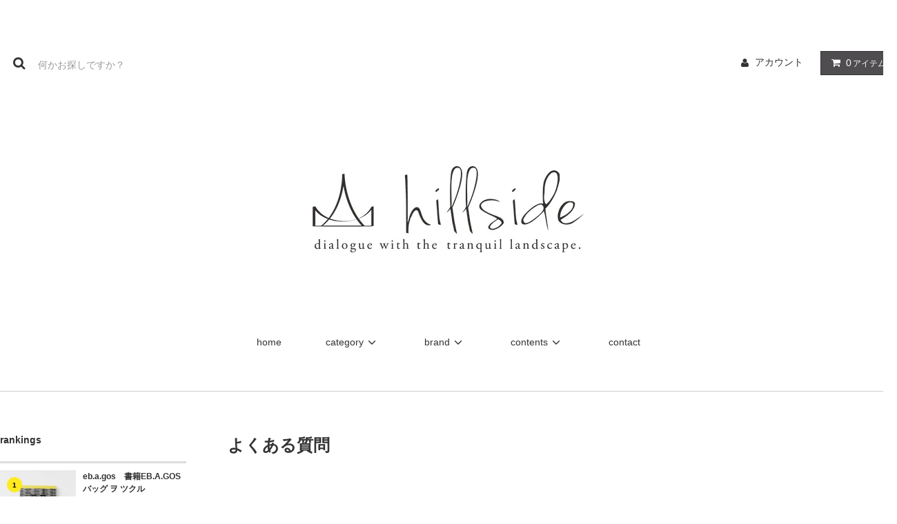

--- FILE ---
content_type: text/html; charset=EUC-JP
request_url: https://hillsideshop.net/?mode=f2
body_size: 6578
content:
<!DOCTYPE html PUBLIC "-//W3C//DTD XHTML 1.0 Transitional//EN" "http://www.w3.org/TR/xhtml1/DTD/xhtml1-transitional.dtd">
<html xmlns:og="http://ogp.me/ns#" xmlns:fb="http://www.facebook.com/2008/fbml" xmlns:mixi="http://mixi-platform.com/ns#" xmlns="http://www.w3.org/1999/xhtml" xml:lang="ja" lang="ja" dir="ltr">
<head>
<meta http-equiv="content-type" content="text/html; charset=euc-jp" />
<meta http-equiv="X-UA-Compatible" content="IE=edge,chrome=1" />
<title>よくある質問 - hillside</title>
<meta name="Keywords" content="よくある質問,hillside,kyoto,GASA,TOWAVASE,セレクトショップ,京都,HALLELUJAH,京都のセレクトショップ" />
<meta name="Description" content="シンプルで上質な大人の服・靴・アクセサリーのお店。" />
<meta name="Author" content="" />
<meta name="Copyright" content="hillside" />
<meta http-equiv="content-style-type" content="text/css" />
<meta http-equiv="content-script-type" content="text/javascript" />
<link rel="stylesheet" href="https://hillsideshop.net/css/framework/colormekit.css" type="text/css" />
<link rel="stylesheet" href="https://hillsideshop.net/css/framework/colormekit-responsive.css" type="text/css" />
<link rel="stylesheet" href="https://img07.shop-pro.jp/PA01354/587/css/2/index.css?cmsp_timestamp=20181120155645" type="text/css" />

<link rel="alternate" type="application/rss+xml" title="rss" href="https://hillsideshop.net/?mode=rss" />
<link rel="alternate" media="handheld" type="text/html" href="https://hillsideshop.net/?mode=f2" />
<link rel="shortcut icon" href="https://img07.shop-pro.jp/PA01354/587/favicon.ico?cmsp_timestamp=20250402130240" />
<script type="text/javascript" src="//ajax.googleapis.com/ajax/libs/jquery/1.11.0/jquery.min.js" ></script>
<meta property="og:title" content="よくある質問 - hillside" />
<meta property="og:description" content="シンプルで上質な大人の服・靴・アクセサリーのお店。" />
<meta property="og:url" content="https://hillsideshop.net?mode=f2" />
<meta property="og:site_name" content="hillside" />
<script>
  var Colorme = {"page":"free2","shop":{"account_id":"PA01354587","title":"hillside"},"basket":{"total_price":0,"items":[]},"customer":{"id":null}};

  (function() {
    function insertScriptTags() {
      var scriptTagDetails = [];
      var entry = document.getElementsByTagName('script')[0];

      scriptTagDetails.forEach(function(tagDetail) {
        var script = document.createElement('script');

        script.type = 'text/javascript';
        script.src = tagDetail.src;
        script.async = true;

        if( tagDetail.integrity ) {
          script.integrity = tagDetail.integrity;
          script.setAttribute('crossorigin', 'anonymous');
        }

        entry.parentNode.insertBefore(script, entry);
      })
    }

    window.addEventListener('load', insertScriptTags, false);
  })();
</script>
<script async src="https://zen.one/analytics.js"></script>
</head>
<body>
<meta name="colorme-acc-payload" content="?st=1&pt=10005&ut=0&at=PA01354587&v=20260118051530&re=&cn=3ecf018ceb39553845149ff2d843d997" width="1" height="1" alt="" /><script>!function(){"use strict";Array.prototype.slice.call(document.getElementsByTagName("script")).filter((function(t){return t.src&&t.src.match(new RegExp("dist/acc-track.js$"))})).forEach((function(t){return document.body.removeChild(t)})),function t(c){var r=arguments.length>1&&void 0!==arguments[1]?arguments[1]:0;if(!(r>=c.length)){var e=document.createElement("script");e.onerror=function(){return t(c,r+1)},e.src="https://"+c[r]+"/dist/acc-track.js?rev=3",document.body.appendChild(e)}}(["acclog001.shop-pro.jp","acclog002.shop-pro.jp"])}();</script><link rel="stylesheet" href="https://img.shop-pro.jp/tmpl_js/81/font-awesome/css/font-awesome.min.css">
<script src="https://img.shop-pro.jp/tmpl_js/81/smoothscroll.js"></script>
<script src="https://img.shop-pro.jp/tmpl_js/81/jquery.ah-placeholder.js"></script>
<script src="https://img.shop-pro.jp/tmpl_js/81/utility.index.js"></script>

<div id="wrapper" class="wrapper">
  <div class="promo__seciton">
    <div class="promo container">



                <p class="promo__text">ショップリード文</p>
    


    </div>
  </div>
  <div id="header" class="header__section container">
    <div class="clearfix">
      <form action="https://hillsideshop.net/" method="GET" class="header-search">
        <input type="hidden" name="mode" value="srh" /><input type="hidden" name="sort" value="n" />
        <i class="fa fa-search fa-lg fa-fw"></i>
        <input type="text" name="keyword" placeholder="何かお探しですか？" class="header-search__box" />
      </form>
      <ul class="header-tools fa-ul">
        <li class="header-tools__unit">
          <a href="https://hillsideshop.net/?mode=myaccount"><i class="fa fa-user fa-li"></i>アカウント</a>
        </li>
                <li class="header-tools__unit header-tools__unit-cart">
          <a href="https://hillsideshop.net/cart/proxy/basket?shop_id=PA01354587&shop_domain=hillsideshop.net" class="btn btn-primary header-tools__btn">
            <i class="fa fa-shopping-cart fa-li"></i>
            <span class="header-tools__count">0</span>アイテム
          </a>
        </li>
      </ul>
    </div>
          <h1 class="header__logo-img">
        <a href="https://hillsideshop.net/"><img src="https://img07.shop-pro.jp/PA01354/587/PA01354587.jpg?cmsp_timestamp=20250402130240" alt="hillside" /></a>
      </h1>
        <ul class="header-gnavi">
      <li class="header-gnavi__unit">
        <a href="https://hillsideshop.net/" class="header-gnavi__link">home</a>
      </li>
                        <li class="header-gnavi__unit">
            <a href="javascript:void(0)" class="header-gnavi__link">category<i class="fa fa-angle-down fa-lg fa-fw"></i></a>
            <ul class="mega-navi">
                      <li class="mega-navi__unit">
                <a href="https://hillsideshop.net/?mode=cate&cbid=2124527&csid=0&sort=n" class="mega-navi__link">
                  tops / outer
                </a>
              </li>
                                    <li class="mega-navi__unit">
                <a href="https://hillsideshop.net/?mode=cate&cbid=2124528&csid=0&sort=n" class="mega-navi__link">
                  bottoms
                </a>
              </li>
                                    <li class="mega-navi__unit">
                <a href="https://hillsideshop.net/?mode=cate&cbid=2124531&csid=0&sort=n" class="mega-navi__link">
                  one-piece / tunic
                </a>
              </li>
                                    <li class="mega-navi__unit">
                <a href="https://hillsideshop.net/?mode=cate&cbid=2124534&csid=0&sort=n" class="mega-navi__link">
                  accessories
                </a>
              </li>
                                    <li class="mega-navi__unit">
                <a href="https://hillsideshop.net/?mode=cate&cbid=2124535&csid=0&sort=n" class="mega-navi__link">
                  others
                </a>
              </li>
                    </ul>
          </li>
                                      <li class="header-gnavi__unit">
            <a href="javascript:void(0)" class="header-gnavi__link">brand<i class="fa fa-angle-down fa-lg fa-fw"></i></a>
            <ul class="mega-navi">
                      <li class="mega-navi__unit">
                <a href="https://hillsideshop.net/?mode=grp&gid=2777925&sort=n" class="mega-navi__link">
                  humoresque
                </a>
              </li>
                                    <li class="mega-navi__unit">
                <a href="https://hillsideshop.net/?mode=grp&gid=3014042&sort=n" class="mega-navi__link">
                  BOBOUTIC
                </a>
              </li>
                                    <li class="mega-navi__unit">
                <a href="https://hillsideshop.net/?mode=grp&gid=3015162&sort=n" class="mega-navi__link">
                  Jo Gordon
                </a>
              </li>
                                    <li class="mega-navi__unit">
                <a href="https://hillsideshop.net/?mode=grp&gid=1462961&sort=n" class="mega-navi__link">
                  TOWAVASE
                </a>
              </li>
                                    <li class="mega-navi__unit">
                <a href="https://hillsideshop.net/?mode=grp&gid=1387532&sort=n" class="mega-navi__link">
                  suzuki takayuki 
                </a>
              </li>
                                    <li class="mega-navi__unit">
                <a href="https://hillsideshop.net/?mode=grp&gid=1414736&sort=n" class="mega-navi__link">
                  HALLELUJAH
                </a>
              </li>
                                    <li class="mega-navi__unit">
                <a href="https://hillsideshop.net/?mode=grp&gid=1679609&sort=n" class="mega-navi__link">
                  the last flower of the afternoon
                </a>
              </li>
                                    <li class="mega-navi__unit">
                <a href="https://hillsideshop.net/?mode=grp&gid=1387208&sort=n" class="mega-navi__link">
                  Veritecouer / Veritecouer et ses COPAINS
                </a>
              </li>
                                    <li class="mega-navi__unit">
                <a href="https://hillsideshop.net/?mode=grp&gid=1969921&sort=n" class="mega-navi__link">
                  eb.a.gos
                </a>
              </li>
                                    <li class="mega-navi__unit">
                <a href="https://hillsideshop.net/?mode=grp&gid=1744995&sort=n" class="mega-navi__link">
                  tricot COMME des GARCONS
                </a>
              </li>
                                    <li class="mega-navi__unit">
                <a href="https://hillsideshop.net/?mode=grp&gid=2942584&sort=n" class="mega-navi__link">
                  unefig.
                </a>
              </li>
                                    <li class="mega-navi__unit">
                <a href="https://hillsideshop.net/?mode=grp&gid=1963943&sort=n" class="mega-navi__link">
                  mature ha.
                </a>
              </li>
                                    <li class="mega-navi__unit">
                <a href="https://hillsideshop.net/?mode=grp&gid=1730991&sort=n" class="mega-navi__link">
                  SEA
                </a>
              </li>
                                    <li class="mega-navi__unit">
                <a href="https://hillsideshop.net/?mode=grp&gid=2843180&sort=n" class="mega-navi__link">
                  Sugri
                </a>
              </li>
                                    <li class="mega-navi__unit">
                <a href="https://hillsideshop.net/?mode=grp&gid=1928015&sort=n" class="mega-navi__link">
                  Babaco
                </a>
              </li>
                                    <li class="mega-navi__unit">
                <a href="https://hillsideshop.net/?mode=grp&gid=1387215&sort=n" class="mega-navi__link">
                  THE FACTORY
                </a>
              </li>
                                    <li class="mega-navi__unit">
                <a href="https://hillsideshop.net/?mode=grp&gid=1450562&sort=n" class="mega-navi__link">
                  ohta
                </a>
              </li>
                                    <li class="mega-navi__unit">
                <a href="https://hillsideshop.net/?mode=grp&gid=1450428&sort=n" class="mega-navi__link">
                   FUNSET OF ART MARIN COUNTY MADE
                </a>
              </li>
                                    <li class="mega-navi__unit">
                <a href="https://hillsideshop.net/?mode=grp&gid=1991889&sort=n" class="mega-navi__link">
                  Eatable of many orders
                </a>
              </li>
                                    <li class="mega-navi__unit">
                <a href="https://hillsideshop.net/?mode=grp&gid=1487282&sort=n" class="mega-navi__link">
                  Honnete
                </a>
              </li>
                                    <li class="mega-navi__unit">
                <a href="https://hillsideshop.net/?mode=grp&gid=2882617&sort=n" class="mega-navi__link">
                  宝島染工
                </a>
              </li>
                    </ul>
          </li>
                            <li class="header-gnavi__unit">
          <a href="javascript:void(0)" class="header-gnavi__link">contents<i class="fa fa-angle-down fa-lg fa-fw"></i></a>
                                      <ul class="mega-navi">
                              <li class="mega-navi__unit">
                    <a href="https://hillsideshop.net/?mode=f1" class="mega-navi__link">
                      会員規約
                    </a>
                  </li>
                                                    <li class="mega-navi__unit">
                    <a href="https://hillsideshop.net/?mode=f2" class="mega-navi__link">
                      よくある質問
                    </a>
                  </li>
                            </ul>
                              </li>
                        <li class="header-gnavi__unit">
        <a href="https://hillsidekyoto.shop-pro.jp/customer/inquiries/new" class="header-gnavi__link">contact</a>
      </li>
    </ul>
  </div>
    <div id="main" class="main__section main__section--free container">
            <div class="clearfix mar-b--60">
      <div id="sidebar" class="sidebar__section">
                              <div class="section__block menu__section">
              <h2 class="section__title-h2">rankings</h2>
              <ul class="menu-list menu-list--more-prd">
                                  <li class="product-list__unit product-list__unit--sidebar clearfix">
                    <div class="pull-left width--110">
                      <span class="rank-box rank-box--sidebar">
                        <span class="rank-number rank-number--sidebar txt--sm rank-number-color--1">1</span>
                      </span>
                      <a href="?pid=137082629" class="product-list__link">
                                                  <img src="https://img07.shop-pro.jp/PA01354/587/product/137082629_th.jpg?cmsp_timestamp=20221112143335" alt="eb.a.gos　書籍EB.A.GOS バッグ ヲ ツクル " class="product-list__image product-list__image--sm" />
                                              </a>
                    </div>
                    <div class="pull-right width--160">
                      <a href="?pid=137082629" class="product-list__name product-list__name--sidebar product-list__text txt--md">
                        eb.a.gos　書籍EB.A.GOS バッグ ヲ ツクル 
                      </a>
                      <p class="product-list__prices product-list__prices--sidebar txt--md">
                                                                            <span class="product-list__price product-list__text">
                            8,000円(税込8,800円)
                          </span>
                                                                        </p>
                    </div>
                  </li>
                              </ul>
                          </div>
                          
                              <div class="section__block menu__section">
              <h2 class="section__title-h2">category</h2>
              <ul class="menu-list category-list">
                          <li class="menu-list__unit category-list__unit">
                  <a href="https://hillsideshop.net/?mode=cate&cbid=2124527&csid=0&sort=n" class="menu-list__link">
                    <span class="menu-list__text">tops / outer</span>
                    <span class="menu-list__icon">
                      <i class="fa fa-angle-right"></i>
                    </span>
                  </a>
                </li>
                                            <li class="menu-list__unit category-list__unit">
                  <a href="https://hillsideshop.net/?mode=cate&cbid=2124528&csid=0&sort=n" class="menu-list__link">
                    <span class="menu-list__text">bottoms</span>
                    <span class="menu-list__icon">
                      <i class="fa fa-angle-right"></i>
                    </span>
                  </a>
                </li>
                                            <li class="menu-list__unit category-list__unit">
                  <a href="https://hillsideshop.net/?mode=cate&cbid=2124531&csid=0&sort=n" class="menu-list__link">
                    <span class="menu-list__text">one-piece / tunic</span>
                    <span class="menu-list__icon">
                      <i class="fa fa-angle-right"></i>
                    </span>
                  </a>
                </li>
                                            <li class="menu-list__unit category-list__unit">
                  <a href="https://hillsideshop.net/?mode=cate&cbid=2124534&csid=0&sort=n" class="menu-list__link">
                    <span class="menu-list__text">accessories</span>
                    <span class="menu-list__icon">
                      <i class="fa fa-angle-right"></i>
                    </span>
                  </a>
                </li>
                                            <li class="menu-list__unit category-list__unit">
                  <a href="https://hillsideshop.net/?mode=cate&cbid=2124535&csid=0&sort=n" class="menu-list__link">
                    <span class="menu-list__text">others</span>
                    <span class="menu-list__icon">
                      <i class="fa fa-angle-right"></i>
                    </span>
                  </a>
                </li>
                        </ul>
            </div>
                          
        
                              <div class="section__block menu__section">
              <h2 class="section__title-h2">brand</h2>
              <ul class="menu-list">
                          <li class="menu-list__unit">
                  <a href="https://hillsideshop.net/?mode=grp&gid=2777925&sort=n" class="menu-list__link">
                    <span class="menu-list__text">humoresque</span>
                    <span class="menu-list__icon">
                      <i class="fa fa-angle-right"></i>
                    </span>
                  </a>
                </li>
                                            <li class="menu-list__unit">
                  <a href="https://hillsideshop.net/?mode=grp&gid=3014042&sort=n" class="menu-list__link">
                    <span class="menu-list__text">BOBOUTIC</span>
                    <span class="menu-list__icon">
                      <i class="fa fa-angle-right"></i>
                    </span>
                  </a>
                </li>
                                            <li class="menu-list__unit">
                  <a href="https://hillsideshop.net/?mode=grp&gid=3015162&sort=n" class="menu-list__link">
                    <span class="menu-list__text">Jo Gordon</span>
                    <span class="menu-list__icon">
                      <i class="fa fa-angle-right"></i>
                    </span>
                  </a>
                </li>
                                            <li class="menu-list__unit">
                  <a href="https://hillsideshop.net/?mode=grp&gid=1462961&sort=n" class="menu-list__link">
                    <span class="menu-list__text">TOWAVASE</span>
                    <span class="menu-list__icon">
                      <i class="fa fa-angle-right"></i>
                    </span>
                  </a>
                </li>
                                            <li class="menu-list__unit">
                  <a href="https://hillsideshop.net/?mode=grp&gid=1387532&sort=n" class="menu-list__link">
                    <span class="menu-list__text">suzuki takayuki </span>
                    <span class="menu-list__icon">
                      <i class="fa fa-angle-right"></i>
                    </span>
                  </a>
                </li>
                                            <li class="menu-list__unit">
                  <a href="https://hillsideshop.net/?mode=grp&gid=1414736&sort=n" class="menu-list__link">
                    <span class="menu-list__text">HALLELUJAH</span>
                    <span class="menu-list__icon">
                      <i class="fa fa-angle-right"></i>
                    </span>
                  </a>
                </li>
                                            <li class="menu-list__unit">
                  <a href="https://hillsideshop.net/?mode=grp&gid=1679609&sort=n" class="menu-list__link">
                    <span class="menu-list__text">the last flower of the afternoon</span>
                    <span class="menu-list__icon">
                      <i class="fa fa-angle-right"></i>
                    </span>
                  </a>
                </li>
                                            <li class="menu-list__unit">
                  <a href="https://hillsideshop.net/?mode=grp&gid=1387208&sort=n" class="menu-list__link">
                    <span class="menu-list__text">Veritecouer / Veritecouer et ses COPAINS</span>
                    <span class="menu-list__icon">
                      <i class="fa fa-angle-right"></i>
                    </span>
                  </a>
                </li>
                                            <li class="menu-list__unit">
                  <a href="https://hillsideshop.net/?mode=grp&gid=1969921&sort=n" class="menu-list__link">
                    <span class="menu-list__text">eb.a.gos</span>
                    <span class="menu-list__icon">
                      <i class="fa fa-angle-right"></i>
                    </span>
                  </a>
                </li>
                                            <li class="menu-list__unit">
                  <a href="https://hillsideshop.net/?mode=grp&gid=1744995&sort=n" class="menu-list__link">
                    <span class="menu-list__text">tricot COMME des GARCONS</span>
                    <span class="menu-list__icon">
                      <i class="fa fa-angle-right"></i>
                    </span>
                  </a>
                </li>
                                            <li class="menu-list__unit">
                  <a href="https://hillsideshop.net/?mode=grp&gid=2942584&sort=n" class="menu-list__link">
                    <span class="menu-list__text">unefig.</span>
                    <span class="menu-list__icon">
                      <i class="fa fa-angle-right"></i>
                    </span>
                  </a>
                </li>
                                            <li class="menu-list__unit">
                  <a href="https://hillsideshop.net/?mode=grp&gid=1963943&sort=n" class="menu-list__link">
                    <span class="menu-list__text">mature ha.</span>
                    <span class="menu-list__icon">
                      <i class="fa fa-angle-right"></i>
                    </span>
                  </a>
                </li>
                                            <li class="menu-list__unit">
                  <a href="https://hillsideshop.net/?mode=grp&gid=1730991&sort=n" class="menu-list__link">
                    <span class="menu-list__text">SEA</span>
                    <span class="menu-list__icon">
                      <i class="fa fa-angle-right"></i>
                    </span>
                  </a>
                </li>
                                            <li class="menu-list__unit">
                  <a href="https://hillsideshop.net/?mode=grp&gid=2843180&sort=n" class="menu-list__link">
                    <span class="menu-list__text">Sugri</span>
                    <span class="menu-list__icon">
                      <i class="fa fa-angle-right"></i>
                    </span>
                  </a>
                </li>
                                            <li class="menu-list__unit">
                  <a href="https://hillsideshop.net/?mode=grp&gid=1928015&sort=n" class="menu-list__link">
                    <span class="menu-list__text">Babaco</span>
                    <span class="menu-list__icon">
                      <i class="fa fa-angle-right"></i>
                    </span>
                  </a>
                </li>
                                            <li class="menu-list__unit">
                  <a href="https://hillsideshop.net/?mode=grp&gid=1387215&sort=n" class="menu-list__link">
                    <span class="menu-list__text">THE FACTORY</span>
                    <span class="menu-list__icon">
                      <i class="fa fa-angle-right"></i>
                    </span>
                  </a>
                </li>
                                            <li class="menu-list__unit">
                  <a href="https://hillsideshop.net/?mode=grp&gid=1450562&sort=n" class="menu-list__link">
                    <span class="menu-list__text">ohta</span>
                    <span class="menu-list__icon">
                      <i class="fa fa-angle-right"></i>
                    </span>
                  </a>
                </li>
                                            <li class="menu-list__unit">
                  <a href="https://hillsideshop.net/?mode=grp&gid=1450428&sort=n" class="menu-list__link">
                    <span class="menu-list__text"> FUNSET OF ART MARIN COUNTY MADE</span>
                    <span class="menu-list__icon">
                      <i class="fa fa-angle-right"></i>
                    </span>
                  </a>
                </li>
                                            <li class="menu-list__unit">
                  <a href="https://hillsideshop.net/?mode=grp&gid=1991889&sort=n" class="menu-list__link">
                    <span class="menu-list__text">Eatable of many orders</span>
                    <span class="menu-list__icon">
                      <i class="fa fa-angle-right"></i>
                    </span>
                  </a>
                </li>
                                            <li class="menu-list__unit">
                  <a href="https://hillsideshop.net/?mode=grp&gid=1487282&sort=n" class="menu-list__link">
                    <span class="menu-list__text">Honnete</span>
                    <span class="menu-list__icon">
                      <i class="fa fa-angle-right"></i>
                    </span>
                  </a>
                </li>
                                            <li class="menu-list__unit">
                  <a href="https://hillsideshop.net/?mode=grp&gid=2882617&sort=n" class="menu-list__link">
                    <span class="menu-list__text">宝島染工</span>
                    <span class="menu-list__icon">
                      <i class="fa fa-angle-right"></i>
                    </span>
                  </a>
                </li>
                        </ul>
            </div>
                          
                  
                                    <div class="section__block menu__section">
                <h2 class="section__title-h2">content</h2>
                <ul class="menu-list">
                              <li class="menu-list__unit">
                    <a href="https://hillsideshop.net/?mode=f1" class="menu-list__link">
                      <span class="menu-list__text">会員規約</span>
                      <span class="menu-list__icon">
                        <i class="fa fa-angle-right"></i>
                      </span>
                    </a>
                  </li>
                                                    <li class="menu-list__unit">
                    <a href="https://hillsideshop.net/?mode=f2" class="menu-list__link">
                      <span class="menu-list__text">よくある質問</span>
                      <span class="menu-list__icon">
                        <i class="fa fa-angle-right"></i>
                      </span>
                    </a>
                  </li>
                            </ul>
              </div>
                                
                          
              </div>
      <div id="contents" class="contents__section">
        <span style="font-size:x-large;"><strong>よくある質問</strong></span>


</p>　</p>　</p>　</p>　</p>

<b>Q.　注文完了後のキャンセルはできますか？</b> 
</p>　</p>　</p>
A.　ご注文のキャンセルはお受けできません。個数や色等ご確認の上ご注文下さい。
</p>　</p>　</p>　</p>　</p>
<b>Q.　領収書は発行してもらえますか？</b> 
</p>　</p>　</p>
A.　クレジット支払いの場合は当店より領収書及び納品書を発行します。</p>  　　商品代引きの場合は納品書のみの発行になります。領収書は配送業者から発行されます。
</p>　</p>　</p>　</p>　</p>
<b>Q.　海外への発送はできますか？</b> 
</p>　</p>　</p>
A.　当店から直接の発送は出来ませんが、海外配送サービス「転送コム」等を使うことで海外で受け取ることが可能です。</p>  　　サービスの詳細内容は転送コム様までお問い合わせください。
https://www.tenso.com/jp      </div>
    </div>
    <div class="section__block history__section">
          </div>
  </div>
  <div id="scroll" class="scroll_section" style="display: none;">
      <div class="btn btn-scroll btn-home">
        <a href="./">
          <i class="fa fa-home fa-stack-2x"></i>
        </a>
      </div>
          <div class="btn btn-scroll btn-pagetop">
        <a href="#wrapper">
          <i class="fa fa-chevron-up fa-stack-2x"></i>
        </a>
      </div>
    </div>
  <div id="footer" class="footer__section container">
                  <div class="footer__guide">
              <div class="guide__col guide__col--one-third">
          <h2 class="guide__h2">配送・送料について</h2>
          <dl class="guide__list">
                          <dt class="guide__name">佐川急便</dt>
              <dd class="guide__other">
                                10,000円未満の際は別途送料を頂戴いたします。<br />
配達地域によって送料が異なります。地域別の送料は以下の通りです。<br />
<br />
北海道…1,540円<br />
東北…1,100円<br />
関東・北陸・四国・九州…880円<br />
東海・関西・中国…770円<br />
沖縄…1,900円<br />

              </dd>
                          <dt class="guide__name">ゆうパック</dt>
              <dd class="guide__other">
                                10,000円未満の際は別途送料を頂戴いたします。<br />
配達地域によって送料が異なります。地域別の送料は以下の通りです。<br />
<br />
北海道…1,540円<br />
東北…1,100円<br />
関東・信越・九州…970円<br />
東海・北陸・近畿・中国・四国…870円<br />
京都府内…810円<br />
沖縄…1,350円
              </dd>
                      </dl>
        </div>
            <div class="guide__col guide__col--one-third">
        <h2 class="guide__h2">支払い方法について</h2>
        <dl class="guide__list">
                      <dt class="guide__name">商品代引き</dt>
            <dd class="guide__other">
                                          商品到着時のお支払いは現金の他にクレジットカードもご利用いただけます。代引き手数料は税込330円です。合計金額が10,000円以上の場合は手数料は無料にてサービスさせて頂きます。<br />
<br />
商品代引のお荷物は佐川急便での保管期限が7日間のみとなります。期限内にお受け取りいただけない場合、商品は弊社へ返送されてしまい、往復送料が弊社へ請求されます。その際は往復送料をお客様ご負担にて加算請求し、再送させていただきますのであらかじめご了承下さい。<br />
<br />
長期不在のご予定のお客様は、予めお届け希望日をお知らせいただくか、保管期限のないクレジットカード支払いにて決済をお願いいたします。
            </dd>
                      <dt class="guide__name">クレジット</dt>
            <dd class="guide__other">
                                            <img class='payment_img' src='https://img.shop-pro.jp/common/card2.gif'><img class='payment_img' src='https://img.shop-pro.jp/common/card6.gif'><img class='payment_img' src='https://img.shop-pro.jp/common/card18.gif'><img class='payment_img' src='https://img.shop-pro.jp/common/card0.gif'><img class='payment_img' src='https://img.shop-pro.jp/common/card9.gif'><br />
                            VISA、ダイナース、マスター、JCB、アメリカンエキスプレスカード がお使いいただけます。
            </dd>
                  </dl>
      </div>
      <div class="guide__col guide__col--one-third">
        <h2 class="guide__h2">返品について</h2>
        <dl class="guide__list">
                      <dt class="guide__name">返品期限</dt>
            <dd class="guide__other">商品に欠陥がある場合に限り返品をお受けします。ただし、商品到着後7日以上を過ぎてからの返品や、お客様都合による返品・交換には応じかねますのでご了承ください。<br />
</dd>
                                <dt class="guide__name">返品送料</dt>
            <dd class="guide__other">不良品に該当する場合は当方で負担いたします。<br />
</dd>
                                <dt class="guide__name">不良品</dt>
            <dd class="guide__other">商品到着後速やかにご連絡ください。</dd>
                   </dl>
      </div>
    </div>
    <div class="footer__navi row">
            <div class="col col-lg-3">



                                <ul class="sns-list">
          <li class="sns-list__unit">
            <a href="https://twitter.com/hillsidekyoto">
              <span class="fa-stack fa-md">
                <i class="fa fa-circle fa-stack-2x"></i>
                <i class="fa fa-twitter fa-stack-1x fa-inverse"></i>
              </span>
            </a>
          </li>
          <li class="sns-list__unit">
            <a href="https://www.facebook.com/hillsidekyoto">
              <span class="fa-stack fa-md">
                <i class="fa fa-circle fa-stack-2x"></i>
                <i class="fa fa-facebook fa-stack-1x fa-inverse"></i>
              </span>
            </a>
          </li>
          <li class="sns-list__unit">
            <a href="https://www.instagram.com/hillsidekyoto/">
              <span class="fa-stack fa-md">
                <i class="fa fa-circle fa-stack-2x"></i>
                <i class="fa fa-instagram fa-stack-1x fa-inverse"></i>
              </span>
            </a>
          </li>
        </ul>
        


      </div>
      <ul class="col col-lg-2 footer-navi__col">
        <li><a href="https://hillsideshop.net/" class="footer_nav_list_link">ホーム</a></li>
        <li><a href="https://hillsideshop.net/?mode=sk#payment" class="footer_nav_list_link">支払い方法について</a></li>
        <li><a href="https://hillsideshop.net/?mode=sk" class="footer_nav_list_link">配送・送料について</a></li>
        <li><a href="https://hillsideshop.net/?mode=sk#cancel" class="footer_nav_list_link">返品について</a></li>
        <li><a href="https://hillsideshop.net/?mode=sk#info" class="footer_nav_list_link">特定商取引法に基づく表記</a></li>
        <li><a href="https://hillsideshop.net/?mode=privacy" class="footer_nav_list_link">プライバシーポリシー</a></li>
                        <li><a href="https://hillsideshop.net/?mode=rss" class="footer_nav_list_link">RSS</a>&nbsp;/&nbsp;<a href="https://hillsideshop.net/?mode=atom" class="footer_nav_list_link">ATOM</a></li>
      </ul>
      <ul class="col col-lg-2 footer-navi__col">
        <li><a href="https://hillsideshop.net/?mode=myaccount" class="footer_nav_list_link">マイアカウント</a></li>
                <li><a href="https://hillsideshop.net/cart/proxy/basket?shop_id=PA01354587&shop_domain=hillsideshop.net" class="footer_nav_list_link">カートを見る</a></li>
        <li><a href="https://hillsidekyoto.shop-pro.jp/customer/inquiries/new" class="footer_nav_list_link">お問い合わせ</a></li>
      </ul>
      <div class="col col-lg-12 mar-t--20">
        <a href="#wrapper" class="btn btn-primary pagetop__btn">
          <i class="fa fa-chevron-up"></i>
        </a>
      </div>
    </div>
  </div>
  <div id="copyright" class="copyright__section container">
    <address class="copyright">
      copyright &#169; 2018 hillside Allright Reserved.
    </address><script type="text/javascript" src="https://hillsideshop.net/js/cart.js" ></script>
<script type="text/javascript" src="https://hillsideshop.net/js/async_cart_in.js" ></script>
<script type="text/javascript" src="https://hillsideshop.net/js/product_stock.js" ></script>
<script type="text/javascript" src="https://hillsideshop.net/js/js.cookie.js" ></script>
<script type="text/javascript" src="https://hillsideshop.net/js/favorite_button.js" ></script>
</body></html>